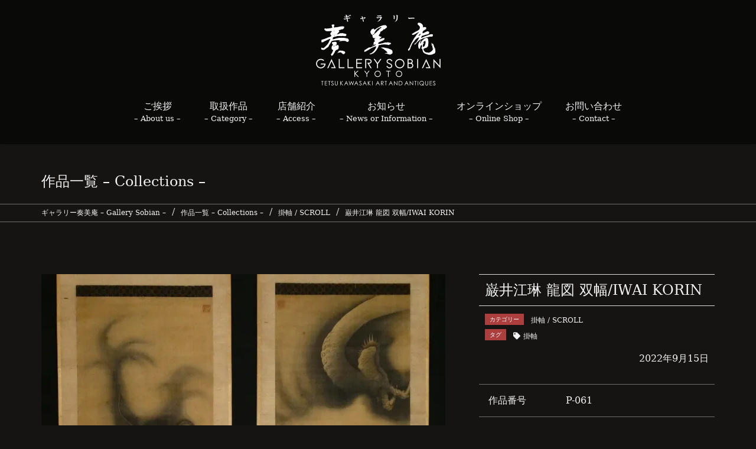

--- FILE ---
content_type: text/html; charset=UTF-8
request_url: https://www.sobian.com/collections/2315
body_size: 8863
content:
<!DOCTYPE html>
<html lang="ja">
<head>
<meta charset="utf-8">
<meta http-equiv="X-UA-Compatible" content="IE=edge">
<meta name="viewport" content="width=device-width, initial-scale=1">

<title>巌井江琳 龍図 双幅/IWAI KORIN | ギャラリー奏美庵 :: Gallery Sobian ::</title>
<meta name='robots' content='max-image-preview:large' />
<link rel='dns-prefetch' href='//s.w.org' />
<link rel='dns-prefetch' href='//c0.wp.com' />
<link rel='dns-prefetch' href='//i0.wp.com' />
<link rel='dns-prefetch' href='//i1.wp.com' />
<link rel='dns-prefetch' href='//i2.wp.com' />
<link rel="alternate" type="application/rss+xml" title="ギャラリー奏美庵 :: Gallery Sobian :: &raquo; フィード" href="https://www.sobian.com/feed" />
<link rel="alternate" type="application/rss+xml" title="ギャラリー奏美庵 :: Gallery Sobian :: &raquo; コメントフィード" href="https://www.sobian.com/comments/feed" />
<link rel="alternate" type="application/rss+xml" title="ギャラリー奏美庵 :: Gallery Sobian :: &raquo; 巌井江琳 龍図 双幅/IWAI KORIN のコメントのフィード" href="https://www.sobian.com/collections/2315/feed" />
<meta name="description" content="" />		<script type="text/javascript">
			window._wpemojiSettings = {"baseUrl":"https:\/\/s.w.org\/images\/core\/emoji\/13.0.1\/72x72\/","ext":".png","svgUrl":"https:\/\/s.w.org\/images\/core\/emoji\/13.0.1\/svg\/","svgExt":".svg","source":{"concatemoji":"https:\/\/www.sobian.com\/wp\/wp-includes\/js\/wp-emoji-release.min.js?ver=5.7.14"}};
			!function(e,a,t){var n,r,o,i=a.createElement("canvas"),p=i.getContext&&i.getContext("2d");function s(e,t){var a=String.fromCharCode;p.clearRect(0,0,i.width,i.height),p.fillText(a.apply(this,e),0,0);e=i.toDataURL();return p.clearRect(0,0,i.width,i.height),p.fillText(a.apply(this,t),0,0),e===i.toDataURL()}function c(e){var t=a.createElement("script");t.src=e,t.defer=t.type="text/javascript",a.getElementsByTagName("head")[0].appendChild(t)}for(o=Array("flag","emoji"),t.supports={everything:!0,everythingExceptFlag:!0},r=0;r<o.length;r++)t.supports[o[r]]=function(e){if(!p||!p.fillText)return!1;switch(p.textBaseline="top",p.font="600 32px Arial",e){case"flag":return s([127987,65039,8205,9895,65039],[127987,65039,8203,9895,65039])?!1:!s([55356,56826,55356,56819],[55356,56826,8203,55356,56819])&&!s([55356,57332,56128,56423,56128,56418,56128,56421,56128,56430,56128,56423,56128,56447],[55356,57332,8203,56128,56423,8203,56128,56418,8203,56128,56421,8203,56128,56430,8203,56128,56423,8203,56128,56447]);case"emoji":return!s([55357,56424,8205,55356,57212],[55357,56424,8203,55356,57212])}return!1}(o[r]),t.supports.everything=t.supports.everything&&t.supports[o[r]],"flag"!==o[r]&&(t.supports.everythingExceptFlag=t.supports.everythingExceptFlag&&t.supports[o[r]]);t.supports.everythingExceptFlag=t.supports.everythingExceptFlag&&!t.supports.flag,t.DOMReady=!1,t.readyCallback=function(){t.DOMReady=!0},t.supports.everything||(n=function(){t.readyCallback()},a.addEventListener?(a.addEventListener("DOMContentLoaded",n,!1),e.addEventListener("load",n,!1)):(e.attachEvent("onload",n),a.attachEvent("onreadystatechange",function(){"complete"===a.readyState&&t.readyCallback()})),(n=t.source||{}).concatemoji?c(n.concatemoji):n.wpemoji&&n.twemoji&&(c(n.twemoji),c(n.wpemoji)))}(window,document,window._wpemojiSettings);
		</script>
		<style type="text/css">
img.wp-smiley,
img.emoji {
	display: inline !important;
	border: none !important;
	box-shadow: none !important;
	height: 1em !important;
	width: 1em !important;
	margin: 0 .07em !important;
	vertical-align: -0.1em !important;
	background: none !important;
	padding: 0 !important;
}
</style>
	<link rel='stylesheet' id='font-awesome-css'  href='https://www.sobian.com/wp/wp-content/themes/lightning/inc/font-awesome/versions/5.6.0/css/all.min.css?ver=5.6' type='text/css' media='all' />
<link rel='stylesheet' id='vkExUnit_common_style-css'  href='https://www.sobian.com/wp/wp-content/plugins/vk-all-in-one-expansion-unit/assets/css/vkExUnit_style.css?ver=9.86.1.0' type='text/css' media='all' />
<style id='vkExUnit_common_style-inline-css' type='text/css'>
:root {--ver_page_top_button_url:url(https://www.sobian.com/wp/wp-content/plugins/vk-all-in-one-expansion-unit/assets/images/to-top-btn-icon.svg);}@font-face {font-weight: normal;font-style: normal;font-family: "vk_sns";src: url("https://www.sobian.com/wp/wp-content/plugins/vk-all-in-one-expansion-unit/inc/sns/icons/fonts/vk_sns.eot?-bq20cj");src: url("https://www.sobian.com/wp/wp-content/plugins/vk-all-in-one-expansion-unit/inc/sns/icons/fonts/vk_sns.eot?#iefix-bq20cj") format("embedded-opentype"),url("https://www.sobian.com/wp/wp-content/plugins/vk-all-in-one-expansion-unit/inc/sns/icons/fonts/vk_sns.woff?-bq20cj") format("woff"),url("https://www.sobian.com/wp/wp-content/plugins/vk-all-in-one-expansion-unit/inc/sns/icons/fonts/vk_sns.ttf?-bq20cj") format("truetype"),url("https://www.sobian.com/wp/wp-content/plugins/vk-all-in-one-expansion-unit/inc/sns/icons/fonts/vk_sns.svg?-bq20cj#vk_sns") format("svg");}
</style>
<link rel='stylesheet' id='wp-block-library-css'  href='https://c0.wp.com/c/5.7.14/wp-includes/css/dist/block-library/style.min.css' type='text/css' media='all' />
<style id='wp-block-library-inline-css' type='text/css'>
.has-text-align-justify{text-align:justify;}
</style>
<link rel='stylesheet' id='mediaelement-css'  href='https://c0.wp.com/c/5.7.14/wp-includes/js/mediaelement/mediaelementplayer-legacy.min.css' type='text/css' media='all' />
<link rel='stylesheet' id='wp-mediaelement-css'  href='https://c0.wp.com/c/5.7.14/wp-includes/js/mediaelement/wp-mediaelement.min.css' type='text/css' media='all' />
<link rel='stylesheet' id='veu-cta-css'  href='https://www.sobian.com/wp/wp-content/plugins/vk-all-in-one-expansion-unit/inc/call-to-action/package/css/style.css?ver=9.86.1.0' type='text/css' media='all' />
<link rel='stylesheet' id='parent-style-css'  href='https://www.sobian.com/wp/wp-content/themes/lightning/style.css?ver=5.7.14' type='text/css' media='all' />
<link rel='stylesheet' id='smartphoto-css'  href='https://www.sobian.com/wp/wp-content/themes/lightning-child/css/smartphoto.min.css?ver=5.7.14' type='text/css' media='all' />
<link rel='stylesheet' id='lightning-common-style-css'  href='https://www.sobian.com/wp/wp-content/themes/lightning/assets/css/common.css?ver=6.13.2' type='text/css' media='all' />
<link rel='stylesheet' id='lightning-design-style-css'  href='https://www.sobian.com/wp/wp-content/themes/lightning/design-skin/origin/css/style.css?ver=6.13.2' type='text/css' media='all' />
<style id='lightning-design-style-inline-css' type='text/css'>
/* ltg theme common */.color_key_bg,.color_key_bg_hover:hover{background-color: #bd9600;}.color_key_txt,.color_key_txt_hover:hover{color: #bd9600;}.color_key_border,.color_key_border_hover:hover{border-color: #bd9600;}.color_key_dark_bg,.color_key_dark_bg_hover:hover{background-color: #ac3e3e;}.color_key_dark_txt,.color_key_dark_txt_hover:hover{color: #ac3e3e;}.color_key_dark_border,.color_key_dark_border_hover:hover{border-color: #ac3e3e;}
.bbp-submit-wrapper .button.submit,.woocommerce a.button.alt:hover,.woocommerce-product-search button:hover,.woocommerce button.button.alt { background-color:#ac3e3e ; }.bbp-submit-wrapper .button.submit:hover,.woocommerce a.button.alt,.woocommerce-product-search button,.woocommerce button.button.alt:hover { background-color:#bd9600 ; }.woocommerce ul.product_list_widget li a:hover img { border-color:#bd9600; }.veu_color_txt_key { color:#ac3e3e ; }.veu_color_bg_key { background-color:#ac3e3e ; }.veu_color_border_key { border-color:#ac3e3e ; }.btn-default { border-color:#bd9600;color:#bd9600;}.btn-default:focus,.btn-default:hover { border-color:#bd9600;background-color: #bd9600; }.btn-primary { background-color:#bd9600;border-color:#ac3e3e; }.btn-primary:focus,.btn-primary:hover { background-color:#ac3e3e;border-color:#bd9600; }
.tagcloud a:before { font-family: "Font Awesome 5 Free";content: "\f02b";font-weight: bold; }
a { color:#ac3e3e ; }a:hover { color:#bd9600 ; }ul.gMenu a:hover { color:#bd9600; }.page-header { background-color:#bd9600; }h1.entry-title:first-letter,.single h1.entry-title:first-letter { color:#bd9600; }h2,.mainSection-title { border-top-color:#bd9600; }h3:after,.subSection-title:after { border-bottom-color:#bd9600; }.media .media-body .media-heading a:hover { color:#bd9600; }ul.page-numbers li span.page-numbers.current { background-color:#bd9600; }.pager li > a { border-color:#bd9600;color:#bd9600;}.pager li > a:hover { background-color:#bd9600;color:#fff;}footer { border-top-color:#bd9600; }dt { border-left-color:#bd9600; }@media (min-width: 768px){ ul.gMenu > li > a:hover:after, ul.gMenu > li.current-post-ancestor > a:after, ul.gMenu > li.current-menu-item > a:after, ul.gMenu > li.current-menu-parent > a:after, ul.gMenu > li.current-menu-ancestor > a:after, ul.gMenu > li.current_page_parent > a:after, ul.gMenu > li.current_page_ancestor > a:after { border-bottom-color: #bd9600 ; } ul.gMenu > li > a:hover .gMenu_description { color: #bd9600 ; }} /* @media (min-width: 768px) */
</style>
<link rel='stylesheet' id='lightning-theme-style-css'  href='https://www.sobian.com/wp/wp-content/themes/lightning-child/style.css?ver=6.13.2' type='text/css' media='all' />
<link rel='stylesheet' id='jetpack_css-css'  href='https://c0.wp.com/p/jetpack/10.4.2/css/jetpack.css' type='text/css' media='all' />
<script type='text/javascript' src='https://c0.wp.com/c/5.7.14/wp-includes/js/jquery/jquery.min.js' id='jquery-core-js'></script>
<script type='text/javascript' src='https://c0.wp.com/c/5.7.14/wp-includes/js/jquery/jquery-migrate.min.js' id='jquery-migrate-js'></script>
<link rel="https://api.w.org/" href="https://www.sobian.com/wp-json/" /><link rel="alternate" type="application/json" href="https://www.sobian.com/wp-json/wp/v2/posts/2315" /><link rel="EditURI" type="application/rsd+xml" title="RSD" href="https://www.sobian.com/wp/xmlrpc.php?rsd" />
<link rel="wlwmanifest" type="application/wlwmanifest+xml" href="https://www.sobian.com/wp/wp-includes/wlwmanifest.xml" /> 
<meta name="generator" content="WordPress 5.7.14" />
<link rel="canonical" href="https://www.sobian.com/collections/2315" />
<link rel='shortlink' href='https://www.sobian.com/?p=2315' />
<link rel="alternate" type="application/json+oembed" href="https://www.sobian.com/wp-json/oembed/1.0/embed?url=https%3A%2F%2Fwww.sobian.com%2Fcollections%2F2315" />
<link rel="alternate" type="text/xml+oembed" href="https://www.sobian.com/wp-json/oembed/1.0/embed?url=https%3A%2F%2Fwww.sobian.com%2Fcollections%2F2315&#038;format=xml" />
<style type='text/css'>img#wpstats{display:none}</style>
					<style type="text/css">
				/* If html does not have either class, do not show lazy loaded images. */
				html:not( .jetpack-lazy-images-js-enabled ):not( .js ) .jetpack-lazy-image {
					display: none;
				}
			</style>
			<script>
				document.documentElement.classList.add(
					'jetpack-lazy-images-js-enabled'
				);
			</script>
		<link rel="icon" href="https://i2.wp.com/www.sobian.com/wp/wp-content/uploads/2019/03/cropped-icon.png?fit=32%2C32&#038;ssl=1" sizes="32x32" />
<link rel="icon" href="https://i2.wp.com/www.sobian.com/wp/wp-content/uploads/2019/03/cropped-icon.png?fit=192%2C192&#038;ssl=1" sizes="192x192" />
<link rel="apple-touch-icon" href="https://i2.wp.com/www.sobian.com/wp/wp-content/uploads/2019/03/cropped-icon.png?fit=180%2C180&#038;ssl=1" />
<meta name="msapplication-TileImage" content="https://i2.wp.com/www.sobian.com/wp/wp-content/uploads/2019/03/cropped-icon.png?fit=270%2C270&#038;ssl=1" />
<!-- [ VK All in One Expansion Unit Article Structure Data ] --><script type="application/ld+json">{"@context":"https://schema.org/","@type":"Article","headline":"巌井江琳 龍図 双幅/IWAI KORIN","image":"https://i2.wp.com/www.sobian.com/wp/wp-content/uploads/2022/09/P24806811.jpg?resize=320%2C180&ssl=1","datePublished":"2022-09-15T13:30:59+09:00","dateModified":"2024-02-12T17:25:42+09:00","author":{"@type":"","name":"g_sobian","url":"https://www.sobian.com/","sameAs":""}}</script><!-- [ / VK All in One Expansion Unit Article Structure Data ] --><script>
jQuery(function(){
jQuery(".js-smartPhoto").SmartPhoto();
    });
</script>
</head>
<body class="post-template-default single single-post postid-2315 single-format-standard post-name-%e5%b7%8c%e4%ba%95%e6%b1%9f%e7%90%b3-%e9%be%8d%e5%9b%b3-%e5%8f%8c%e5%b9%85-iwai-korin post-type-post fa_v5_css device-pc headfix header_height_changer">
<div class="vk-mobile-nav-menu-btn">MENU</div><div class="vk-mobile-nav"><nav class="global-nav"><ul id="menu-%e3%83%a1%e3%82%a4%e3%83%b3%e3%83%a1%e3%83%8b%e3%83%a5%e3%83%bc" class="vk-menu-acc  menu"><li id="menu-item-33" class="menu-item menu-item-type-post_type menu-item-object-page menu-item-33"><a href="https://www.sobian.com/about">ご挨拶<br><span>– About us –</span></a></li>
<li id="menu-item-32" class="menu-item menu-item-type-post_type menu-item-object-page menu-item-32"><a href="https://www.sobian.com/category">取扱作品<br><span>– Category –</span></a></li>
<li id="menu-item-31" class="menu-item menu-item-type-post_type menu-item-object-page menu-item-31"><a href="https://www.sobian.com/access">店舗紹介<br><span>– Access –</span></a></li>
<li id="menu-item-51" class="menu-item menu-item-type-post_type_archive menu-item-object-news menu-item-51"><a href="https://www.sobian.com/news">お知らせ<br><span>– News or Information –</span></a></li>
<li id="menu-item-1090" class="menu-item menu-item-type-custom menu-item-object-custom menu-item-1090"><a target="_blank" rel="noopener" href="https://ukiyoesobian.com">オンラインショップ<br><span>– Online Shop –</span></a></li>
<li id="menu-item-30" class="menu-item menu-item-type-post_type menu-item-object-page menu-item-30"><a href="https://www.sobian.com/contact">お問い合わせ<br><span>– Contact –</span></a></li>
</ul></nav></div><header class="navbar siteHeader">
		<div class="container siteHeadContainer">
		<div class="navbar-header">
			<h1 class="navbar-brand siteHeader_logo">
			<a href="https://www.sobian.com/"><span>
			<img src="https://www.sobian.com/wp/wp-content/uploads/2019/03/logo.png" alt="ギャラリー奏美庵 :: Gallery Sobian ::" />			</span></a>
			</h1>
									  <a href="#" class="btn btn-default menuBtn menuClose menuBtn_left" id="menuBtn"><i class="fa fa-bars" aria-hidden="true"></i></a>
					</div>
		<div id="gMenu_outer" class="gMenu_outer"><nav class="menu-%e3%83%a1%e3%82%a4%e3%83%b3%e3%83%a1%e3%83%8b%e3%83%a5%e3%83%bc-container"><ul id="menu-%e3%83%a1%e3%82%a4%e3%83%b3%e3%83%a1%e3%83%8b%e3%83%a5%e3%83%bc-1" class="menu nav gMenu"><li id="menu-item-33" class="menu-item menu-item-type-post_type menu-item-object-page"><a href="https://www.sobian.com/about"><strong class="gMenu_name">ご挨拶<br><span>– About us –</span></strong></a></li>
<li id="menu-item-32" class="menu-item menu-item-type-post_type menu-item-object-page"><a href="https://www.sobian.com/category"><strong class="gMenu_name">取扱作品<br><span>– Category –</span></strong></a></li>
<li id="menu-item-31" class="menu-item menu-item-type-post_type menu-item-object-page"><a href="https://www.sobian.com/access"><strong class="gMenu_name">店舗紹介<br><span>– Access –</span></strong></a></li>
<li id="menu-item-51" class="menu-item menu-item-type-post_type_archive menu-item-object-news"><a href="https://www.sobian.com/news"><strong class="gMenu_name">お知らせ<br><span>– News or Information –</span></strong></a></li>
<li id="menu-item-1090" class="menu-item menu-item-type-custom menu-item-object-custom"><a target="_blank" href="https://ukiyoesobian.com"><strong class="gMenu_name">オンラインショップ<br><span>– Online Shop –</span></strong></a></li>
<li id="menu-item-30" class="menu-item menu-item-type-post_type menu-item-object-page"><a href="https://www.sobian.com/contact"><strong class="gMenu_name">お問い合わせ<br><span>– Contact –</span></strong></a></li>
</ul></nav></div>	</div>
	</header>

<div class="section page-header"><div class="container"><div class="row"><div class="col-md-12">
<div class="page-header_pageTitle">
作品一覧 – Collections –</div>
</div></div></div></div><!-- [ /.page-header ] -->
<!-- [ .breadSection ] -->
<div class="section breadSection">
<div class="container">
<div class="row">
<ol class="breadcrumb" itemtype="http://schema.org/BreadcrumbList"><li id="panHome" itemprop="itemListElement" itemscope itemtype="http://schema.org/ListItem"><a itemprop="item" href="https://www.sobian.com/"><span itemprop="name">ギャラリー奏美庵 – Gallery Sobian –</span></a></li><li itemprop="itemListElement" itemscope itemtype="http://schema.org/ListItem"><a itemprop="item" href="https://www.sobian.com/collections"><span itemprop="name">作品一覧 – Collections –</span></a></li><li itemprop="itemListElement" itemscope itemtype="http://schema.org/ListItem"><a itemprop="item" href="https://www.sobian.com/collections/category/scroll"><span itemprop="name">掛軸 / SCROLL</span></a></li><li><span>巌井江琳 龍図 双幅/IWAI KORIN</span></li></ol>
</div>
</div>
</div>
<!-- [ /.breadSection ] -->
<div class="section siteContent">
<div class="container">
<div class="row">

<div class="col-md-8 mainSection" id="main" role="main">
<style type="text/css" media="only screen and (min-width: 992px)">
	.col-md-8 {
		width: 100% !important;
	}
</style>
<article id="post-2315" class="post-2315 post type-post status-publish format-standard has-post-thumbnail hentry category-scroll tag-19">
	<div class="entry-body">

<div id="single_group00">
<div id="single_group01">
<img id="" src="https://i2.wp.com/www.sobian.com/wp/wp-content/uploads/2022/09/P24806811.jpg?fit=700%2C700&ssl=1" alt="巌井江琳 龍図 双幅/IWAI KORIN" title="巌井江琳 龍図 双幅/IWAI KORIN" />
<div id="single_gallery">
<p>ギャラリー<span>（クリックすると拡大されます）</span></p>
<div id="single_gallerybox">
<a href="https://i2.wp.com/www.sobian.com/wp/wp-content/uploads/2022/09/P24806811.jpg?fit=2136%2C2137&ssl=1" class="js-smartPhoto" data-caption="巌井江琳 龍図 双幅/IWAI KORIN" data-group="P-061"><img src="https://i2.wp.com/www.sobian.com/wp/wp-content/uploads/2022/09/P24806811.jpg?resize=170%2C170&ssl=1" alt="巌井江琳 龍図 双幅/IWAI KORIN" /></a><a href="https://i2.wp.com/www.sobian.com/wp/wp-content/uploads/2022/09/P2480681-scaled.jpg?fit=1568%2C2560&ssl=1" class="js-smartPhoto" data-caption="巌井江琳 龍図 双幅/IWAI KORIN" data-group="P-061"><img src="https://i2.wp.com/www.sobian.com/wp/wp-content/uploads/2022/09/P2480681-scaled.jpg?resize=170%2C170&ssl=1" alt="巌井江琳 龍図 双幅/IWAI KORIN" /></a><a href="https://i0.wp.com/www.sobian.com/wp/wp-content/uploads/2022/09/P2480687-scaled.jpg?fit=1920%2C2560&ssl=1" class="js-smartPhoto" data-caption="巌井江琳 龍図 双幅/IWAI KORIN" data-group="P-061"><img src="https://i0.wp.com/www.sobian.com/wp/wp-content/uploads/2022/09/P2480687-scaled.jpg?resize=170%2C170&ssl=1" alt="巌井江琳 龍図 双幅/IWAI KORIN" /></a><a href="https://i2.wp.com/www.sobian.com/wp/wp-content/uploads/2022/09/P2480691-scaled.jpg?fit=1920%2C2560&ssl=1" class="js-smartPhoto" data-caption="巌井江琳 龍図 双幅/IWAI KORIN" data-group="P-061"><img src="https://i2.wp.com/www.sobian.com/wp/wp-content/uploads/2022/09/P2480691-scaled.jpg?resize=170%2C170&ssl=1" alt="巌井江琳 龍図 双幅/IWAI KORIN" /></a><a href="https://i2.wp.com/www.sobian.com/wp/wp-content/uploads/2022/09/P2480689.jpg?fit=1032%2C1737&ssl=1" class="js-smartPhoto" data-caption="巌井江琳 龍図 双幅/IWAI KORIN" data-group="P-061"><img src="https://i2.wp.com/www.sobian.com/wp/wp-content/uploads/2022/09/P2480689.jpg?resize=170%2C170&ssl=1" alt="巌井江琳 龍図 双幅/IWAI KORIN" /></a></div>
</div>
</div>
<div id="single_group02">
<h1 class="single-title">巌井江琳 龍図 双幅/IWAI KORIN</h1>

<div class="entry-meta-dataList"><dl><dt>カテゴリー</dt><dd><a href="https://www.sobian.com/collections/category/scroll">掛軸 / SCROLL</a></dd></dl></div><div class="entry-meta-dataList entry-tag">
<dl>
<dt>タグ</dt>
<dd class="tagcloud"><a href="https://www.sobian.com/collections/tag/%e6%8e%9b%e8%bb%b8" rel="tag">掛軸</a></dd>
</dl>
</div><!-- [ /.entry-tag ] -->
<p class="single-date">2022年9月15日</p>
<table>
<tr>
<th>作品番号</th>
<td>P-061</td>
</tr>
<tr>
<th>作者名</th>
<td>巌井江琳/IWAI KORIN</td>
</tr>
<tr>
<th>仕様</th>
<td>絹本<br />
Painting on Silk<br />
箱無し</td>
</tr>
<tr>
<th>表装寸法</th>
<td>各:高さ1663-幅434-軸先含む幅480&nbsp;(単位：mm)</td>
</tr>
<tr>
<th>本紙寸法</th>
<td>各:高さ906-幅340&nbsp;(単位：mm)</td>
</tr>
<tr>
<th>箱寸法</th>
<td>&nbsp;(単位：mm)</td>
</tr>
<tr>
<th>価格</th>
<td id="pro_sold">SOLD</td>
</tr>
</table>
<!--<p class="branch" id="pro_sold">売却済</p>-->
</div>
</div>
<!-- [ .relatedPosts ] --><aside class="veu_relatedPosts veu_contentAddSection"><h1 class="mainSection-title relatedPosts_title">関連作品</h1><div class="row"><div class="col-sm-6 relatedPosts_item"><div class="media"><div class="media-left postList_thumbnail"><a href="https://www.sobian.com/collections/6717"><img width="170" height="170" src="https://i2.wp.com/www.sobian.com/wp/wp-content/uploads/2026/01/2topP193.jpg?resize=170%2C170&amp;ssl=1" class="attachment-thumbnail size-thumbnail wp-post-image jetpack-lazy-image" alt="" loading="lazy" data-lazy-srcset="https://i2.wp.com/www.sobian.com/wp/wp-content/uploads/2026/01/2topP193.jpg?resize=170%2C170&amp;ssl=1 170w, https://i2.wp.com/www.sobian.com/wp/wp-content/uploads/2026/01/2topP193.jpg?resize=350%2C350&amp;ssl=1 350w, https://i2.wp.com/www.sobian.com/wp/wp-content/uploads/2026/01/2topP193.jpg?zoom=3&amp;resize=170%2C170&amp;ssl=1 510w" data-lazy-sizes="(max-width: 170px) 100vw, 170px" data-lazy-src="https://i2.wp.com/www.sobian.com/wp/wp-content/uploads/2026/01/2topP193.jpg?resize=170%2C170&amp;ssl=1&amp;is-pending-load=1" srcset="[data-uri]" /></a></div><div class="media-body"><div class="media-heading"><a href="https://www.sobian.com/collections/6717">菊池芳文 月図 双幅/KIKUCHI HOBUN Pair of scroll w/Moon</a></div><div class="media-date published"><i class="fa fa-calendar"></i>&nbsp;2026年1月20日</div></div></div></div>
<div class="col-sm-6 relatedPosts_item"><div class="media"><div class="media-left postList_thumbnail"><a href="https://www.sobian.com/collections/6527"><img width="170" height="170" src="https://i0.wp.com/www.sobian.com/wp/wp-content/uploads/2026/01/image1.jpg?resize=170%2C170&amp;ssl=1" class="attachment-thumbnail size-thumbnail wp-post-image jetpack-lazy-image" alt="" loading="lazy" data-lazy-srcset="https://i0.wp.com/www.sobian.com/wp/wp-content/uploads/2026/01/image1.jpg?w=1784&amp;ssl=1 1784w, https://i0.wp.com/www.sobian.com/wp/wp-content/uploads/2026/01/image1.jpg?resize=700%2C700&amp;ssl=1 700w, https://i0.wp.com/www.sobian.com/wp/wp-content/uploads/2026/01/image1.jpg?resize=170%2C170&amp;ssl=1 170w, https://i0.wp.com/www.sobian.com/wp/wp-content/uploads/2026/01/image1.jpg?resize=1536%2C1536&amp;ssl=1 1536w, https://i0.wp.com/www.sobian.com/wp/wp-content/uploads/2026/01/image1.jpg?resize=350%2C350&amp;ssl=1 350w" data-lazy-sizes="(max-width: 170px) 100vw, 170px" data-lazy-src="https://i0.wp.com/www.sobian.com/wp/wp-content/uploads/2026/01/image1.jpg?resize=170%2C170&amp;ssl=1&amp;is-pending-load=1" srcset="[data-uri]" /></a></div><div class="media-body"><div class="media-heading"><a href="https://www.sobian.com/collections/6527">真野暁亭 鍾馗鯉幟図/MANO GYOTEI</a></div><div class="media-date published"><i class="fa fa-calendar"></i>&nbsp;2026年1月15日</div></div></div></div>
<div class="col-sm-6 relatedPosts_item"><div class="media"><div class="media-left postList_thumbnail"><a href="https://www.sobian.com/collections/6516"><img width="170" height="170" src="https://i0.wp.com/www.sobian.com/wp/wp-content/uploads/2026/01/image2.jpg?resize=170%2C170&amp;ssl=1" class="attachment-thumbnail size-thumbnail wp-post-image jetpack-lazy-image" alt="" loading="lazy" data-lazy-srcset="https://i0.wp.com/www.sobian.com/wp/wp-content/uploads/2026/01/image2.jpg?w=1752&amp;ssl=1 1752w, https://i0.wp.com/www.sobian.com/wp/wp-content/uploads/2026/01/image2.jpg?resize=700%2C700&amp;ssl=1 700w, https://i0.wp.com/www.sobian.com/wp/wp-content/uploads/2026/01/image2.jpg?resize=170%2C170&amp;ssl=1 170w, https://i0.wp.com/www.sobian.com/wp/wp-content/uploads/2026/01/image2.jpg?resize=1536%2C1536&amp;ssl=1 1536w, https://i0.wp.com/www.sobian.com/wp/wp-content/uploads/2026/01/image2.jpg?resize=350%2C350&amp;ssl=1 350w" data-lazy-sizes="(max-width: 170px) 100vw, 170px" data-lazy-src="https://i0.wp.com/www.sobian.com/wp/wp-content/uploads/2026/01/image2.jpg?resize=170%2C170&amp;ssl=1&amp;is-pending-load=1" srcset="[data-uri]" /></a></div><div class="media-body"><div class="media-heading"><a href="https://www.sobian.com/collections/6516">木島櫻谷 柳に小禽・月に蛍 双幅/KONOSHIMA OKOKU Pair of scroll w/Willow tree and birds・Fireflies</a></div><div class="media-date published"><i class="fa fa-calendar"></i>&nbsp;2026年1月15日</div></div></div></div>
<div class="col-sm-6 relatedPosts_item"><div class="media"><div class="media-left postList_thumbnail"><a href="https://www.sobian.com/collections/6521"><img width="170" height="170" src="https://i2.wp.com/www.sobian.com/wp/wp-content/uploads/2026/01/P2610426.jpg?resize=170%2C170&amp;ssl=1" class="attachment-thumbnail size-thumbnail wp-post-image jetpack-lazy-image" alt="" loading="lazy" data-lazy-srcset="https://i2.wp.com/www.sobian.com/wp/wp-content/uploads/2026/01/P2610426.jpg?w=1968&amp;ssl=1 1968w, https://i2.wp.com/www.sobian.com/wp/wp-content/uploads/2026/01/P2610426.jpg?resize=700%2C700&amp;ssl=1 700w, https://i2.wp.com/www.sobian.com/wp/wp-content/uploads/2026/01/P2610426.jpg?resize=170%2C170&amp;ssl=1 170w, https://i2.wp.com/www.sobian.com/wp/wp-content/uploads/2026/01/P2610426.jpg?resize=1536%2C1536&amp;ssl=1 1536w, https://i2.wp.com/www.sobian.com/wp/wp-content/uploads/2026/01/P2610426.jpg?resize=350%2C350&amp;ssl=1 350w" data-lazy-sizes="(max-width: 170px) 100vw, 170px" data-lazy-src="https://i2.wp.com/www.sobian.com/wp/wp-content/uploads/2026/01/P2610426.jpg?resize=170%2C170&amp;ssl=1&amp;is-pending-load=1" srcset="[data-uri]" /></a></div><div class="media-body"><div class="media-heading"><a href="https://www.sobian.com/collections/6521">平福百穂 小禽図/HIRAFUKU HYAKUSUI Bird and flower</a></div><div class="media-date published"><i class="fa fa-calendar"></i>&nbsp;2026年1月15日</div></div></div></div>
<div class="col-sm-6 relatedPosts_item"><div class="media"><div class="media-left postList_thumbnail"><a href="https://www.sobian.com/collections/6533"><img width="170" height="170" src="https://i0.wp.com/www.sobian.com/wp/wp-content/uploads/2026/01/image0.jpg?resize=170%2C170&amp;ssl=1" class="attachment-thumbnail size-thumbnail wp-post-image jetpack-lazy-image" alt="" loading="lazy" data-lazy-srcset="https://i0.wp.com/www.sobian.com/wp/wp-content/uploads/2026/01/image0.jpg?w=1697&amp;ssl=1 1697w, https://i0.wp.com/www.sobian.com/wp/wp-content/uploads/2026/01/image0.jpg?resize=700%2C700&amp;ssl=1 700w, https://i0.wp.com/www.sobian.com/wp/wp-content/uploads/2026/01/image0.jpg?resize=170%2C170&amp;ssl=1 170w, https://i0.wp.com/www.sobian.com/wp/wp-content/uploads/2026/01/image0.jpg?resize=1536%2C1536&amp;ssl=1 1536w, https://i0.wp.com/www.sobian.com/wp/wp-content/uploads/2026/01/image0.jpg?resize=350%2C350&amp;ssl=1 350w" data-lazy-sizes="(max-width: 170px) 100vw, 170px" data-lazy-src="https://i0.wp.com/www.sobian.com/wp/wp-content/uploads/2026/01/image0.jpg?resize=170%2C170&amp;ssl=1&amp;is-pending-load=1" srcset="[data-uri]" /></a></div><div class="media-body"><div class="media-heading"><a href="https://www.sobian.com/collections/6533">今井景樹 寒月千鳥/IMAI KEIJYU Plovers and moon</a></div><div class="media-date published"><i class="fa fa-calendar"></i>&nbsp;2026年1月15日</div></div></div></div>
<div class="col-sm-6 relatedPosts_item"><div class="media"><div class="media-left postList_thumbnail"><a href="https://www.sobian.com/collections/6511"><img width="170" height="170" src="https://i2.wp.com/www.sobian.com/wp/wp-content/uploads/2026/01/image3.jpg?resize=170%2C170&amp;ssl=1" class="attachment-thumbnail size-thumbnail wp-post-image jetpack-lazy-image" alt="" loading="lazy" data-lazy-srcset="https://i2.wp.com/www.sobian.com/wp/wp-content/uploads/2026/01/image3.jpg?w=1693&amp;ssl=1 1693w, https://i2.wp.com/www.sobian.com/wp/wp-content/uploads/2026/01/image3.jpg?resize=700%2C700&amp;ssl=1 700w, https://i2.wp.com/www.sobian.com/wp/wp-content/uploads/2026/01/image3.jpg?resize=170%2C170&amp;ssl=1 170w, https://i2.wp.com/www.sobian.com/wp/wp-content/uploads/2026/01/image3.jpg?resize=1536%2C1536&amp;ssl=1 1536w, https://i2.wp.com/www.sobian.com/wp/wp-content/uploads/2026/01/image3.jpg?resize=350%2C350&amp;ssl=1 350w" data-lazy-sizes="(max-width: 170px) 100vw, 170px" data-lazy-src="https://i2.wp.com/www.sobian.com/wp/wp-content/uploads/2026/01/image3.jpg?resize=170%2C170&amp;ssl=1&amp;is-pending-load=1" srcset="[data-uri]" /></a></div><div class="media-body"><div class="media-heading"><a href="https://www.sobian.com/collections/6511">熊谷櫻岳 桜花図/KUMAGAI OGAKU Cherry blossoms</a></div><div class="media-date published"><i class="fa fa-calendar"></i>&nbsp;2026年1月15日</div></div></div></div>
</div></aside><!-- [ /.relatedPosts ] --></div><!-- [ /.entry-body ] -->
</article>
<nav>
<ul class="pager">
<li class="next"><a href="https://www.sobian.com/collections/2304" rel="next">鈴木華邨 仔狗図/SUZUKI KASON</a></li>
<li class="previous"><a href="https://www.sobian.com/collections/2312" rel="prev">西山完瑛 青紅葉に水鳥/NISHIYAMA KANEI</a></li>
</ul>
</nav>
</div><!-- [ /.mainSection ] -->
</div><!-- [ /.row ] -->
</div><!-- [ /.container ] -->
</div><!-- [ /.siteContent ] -->


<footer class="section siteFooter">
    <div class="footerMenu">
       <div class="container">
                    </div>
    </div>
    <div class="container sectionBox">
        <div class="row ">
            <div class="col-md-4"><aside class="widget widget_nav_menu" id="nav_menu-2"><h1 class="widget-title subSection-title">Menu</h1><div class="menu-%e3%83%95%e3%83%83%e3%82%bf%e3%83%bc%e3%83%a1%e3%83%8b%e3%83%a5%e3%83%bc-container"><ul id="menu-%e3%83%95%e3%83%83%e3%82%bf%e3%83%bc%e3%83%a1%e3%83%8b%e3%83%a5%e3%83%bc" class="menu"><li id="menu-item-44" class="menu-item menu-item-type-post_type menu-item-object-page menu-item-home menu-item-44"><a href="https://www.sobian.com/">ホーム – Home –</a></li>
<li id="menu-item-42" class="menu-item menu-item-type-post_type menu-item-object-page menu-item-42"><a href="https://www.sobian.com/about">ご挨拶 – About us –</a></li>
<li id="menu-item-41" class="menu-item menu-item-type-post_type menu-item-object-page menu-item-41"><a href="https://www.sobian.com/category">取扱作品 – Category –</a></li>
<li id="menu-item-40" class="menu-item menu-item-type-post_type menu-item-object-page menu-item-40"><a href="https://www.sobian.com/access">店舗紹介 – Access –</a></li>
<li id="menu-item-52" class="menu-item menu-item-type-post_type_archive menu-item-object-news menu-item-52"><a href="https://www.sobian.com/news">お知らせ – News or Imformation –</a></li>
<li id="menu-item-1091" class="menu-item menu-item-type-custom menu-item-object-custom menu-item-1091"><a target="_blank" rel="noopener" href="https://ukiyoesobian.com">オンラインショップ – Online Shop –</a></li>
<li id="menu-item-39" class="menu-item menu-item-type-post_type menu-item-object-page menu-item-39"><a href="https://www.sobian.com/contact">お問い合わせ – Contact –</a></li>
<li id="menu-item-247" class="menu-item menu-item-type-post_type menu-item-object-page menu-item-privacy-policy menu-item-247"><a href="https://www.sobian.com/privacy-policy">プライバシーポリシー</a></li>
</ul></div></aside></div><div class="col-md-4"><aside class="widget_text widget widget_custom_html" id="custom_html-2"><h1 class="widget-title subSection-title">Links</h1><div class="textwidget custom-html-widget"><div class="foot_links">
<a href="https://www.instagram.com/gallerysobian/" target="_blank" class="links_icon insta_btn" rel="noopener"><i class="fab fa-instagram icon"></i><span>@gallerysobian</span></a>
<a href="https://auctions.yahoo.co.jp/seller/g_sobian" target="_blank" class="links_icon yahoo_btn" rel="noopener"><i class="fab fa-yahoo icon"></i><span>ヤフオク！</span></a>
<a href="https://ukiyoesobian.com/" class="links_icon online_btn" target="_blank" rel="noopener"><i class="fas fa-shopping-cart icon"></i><span>Online Shop</span></a>
</div></div></aside></div><div class="col-md-4"><aside class="widget widget_search" id="search-5"><h1 class="widget-title subSection-title">Search</h1><form role="search" method="get" id="searchform" class="searchform" action="https://www.sobian.com/">
				<div>
					<label class="screen-reader-text" for="s">検索:</label>
					<input type="text" value="" name="s" id="s" />
					<input type="submit" id="searchsubmit" value="検索" />
				</div>
			</form></aside><aside class="widget widget_vkexunit_contact_section" id="vkexunit_contact_section-2"><section class="veu_contact veu_contentAddSection vk_contact veu_card veu_contact-layout-horizontal"><div class="contact_frame veu_card_inner"><p class="contact_txt"><span class="contact_txt_catch">お気軽にお問い合わせください。</span><span class="contact_txt_tel veu_color_txt_key"><i class="contact_txt_tel_icon fas fa-phone-square"></i>075-541-8786</span><span class="contact_txt_time">※営業時間 12:00～18:00 [ 日曜除く ]</span></p><a href="https://www.sobian.com/wp/contact" class="btn btn-primary btn-lg contact_bt"><span class="contact_bt_txt"><i class="far fa-envelope"></i> お問い合わせ <i class="far fa-arrow-alt-circle-right"></i></span></a></div></section></aside></div>        </div>
    </div>
    <div class="container sectionBox copySection text-center">
          <p><span class="verdana">&copy;</span> 2019–2026 ギャラリー奏美庵 :: Gallery Sobian ::</p>
    </div>
</footer>
<a href="#top" id="page_top" class="page_top_btn">PAGE TOP</a><script type='text/javascript' src='https://c0.wp.com/p/jetpack/10.4.2/_inc/build/photon/photon.min.js' id='jetpack-photon-js'></script>
<script type='text/javascript' src='https://www.sobian.com/wp/wp-content/plugins/vk-all-in-one-expansion-unit/inc/smooth-scroll/js/smooth-scroll.min.js?ver=9.86.1.0' id='smooth-scroll-js-js'></script>
<script type='text/javascript' id='vkExUnit_master-js-js-extra'>
/* <![CDATA[ */
var vkExOpt = {"ajax_url":"https:\/\/www.sobian.com\/wp\/wp-admin\/admin-ajax.php"};
/* ]]> */
</script>
<script type='text/javascript' src='https://www.sobian.com/wp/wp-content/plugins/vk-all-in-one-expansion-unit/assets/js/all.min.js?ver=9.86.1.0' id='vkExUnit_master-js-js'></script>
<script type='text/javascript' src='https://www.sobian.com/wp/wp-content/themes/lightning/library/bootstrap/js/bootstrap.min.js?ver=3.4.1' id='bootstrap-js-js'></script>
<script type='text/javascript' src='https://www.sobian.com/wp/wp-content/themes/lightning/assets/js/lightning.min.js?ver=6.13.2' id='lightning-js-js'></script>
<script type='text/javascript' src='https://c0.wp.com/c/5.7.14/wp-includes/js/comment-reply.min.js' id='comment-reply-js'></script>
<script type='text/javascript' src='https://www.sobian.com/wp/wp-content/plugins/jetpack/vendor/automattic/jetpack-lazy-images/dist/intersection-observer.js?minify=false&#038;ver=2d4bf43f398489795f1893179047a63c' id='jetpack-lazy-images-polyfill-intersectionobserver-js'></script>
<script type='text/javascript' id='jetpack-lazy-images-js-extra'>
/* <![CDATA[ */
var jetpackLazyImagesL10n = {"loading_warning":"Images are still loading. Please cancel your print and try again."};
/* ]]> */
</script>
<script type='text/javascript' src='https://www.sobian.com/wp/wp-content/plugins/jetpack/vendor/automattic/jetpack-lazy-images/dist/lazy-images.js?minify=false&#038;ver=1c8bb5930b723e669774487342a8fa98' id='jetpack-lazy-images-js'></script>
<script type='text/javascript' src='https://c0.wp.com/c/5.7.14/wp-includes/js/wp-embed.min.js' id='wp-embed-js'></script>
<script type='text/javascript' src='https://www.sobian.com/wp/wp-content/themes/lightning-child/js/jquery-smartphoto.min.js?ver=5.7.14' id='smartphoto-js'></script>
<script src='https://stats.wp.com/e-202605.js' defer></script>
<script>
	_stq = window._stq || [];
	_stq.push([ 'view', {v:'ext',j:'1:10.4.2',blog:'162275533',post:'2315',tz:'9',srv:'www.sobian.com'} ]);
	_stq.push([ 'clickTrackerInit', '162275533', '2315' ]);
</script>
</body>
</html>
